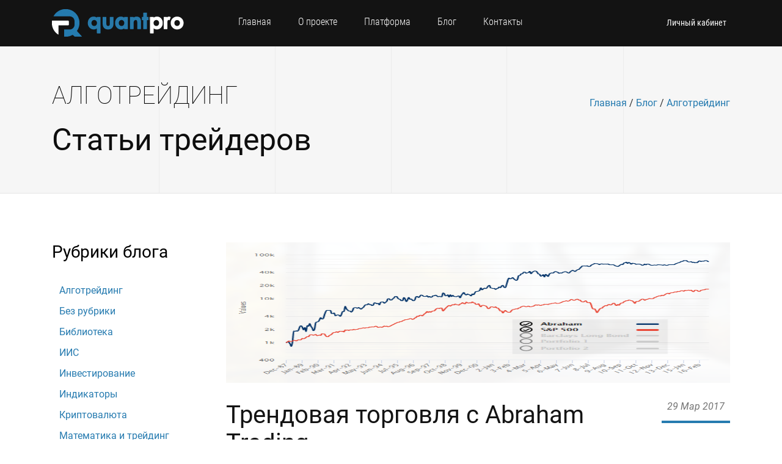

--- FILE ---
content_type: text/html; charset=UTF-8
request_url: https://quantpro.ru/archives/2515
body_size: 9902
content:




<!DOCTYPE html PUBLIC "-//W3C//DTD XHTML 1.0 Transitional//EN" "http://www.w3.org/TR/xhtml1/DTD/xhtml1-transitional.dtd">
<html lang="ru-RU"<head>
<meta http-equiv="Content-Type" content="text/html; charset=UTF-8" />

<title>Трендовая торговля с Abraham Trading | QuantPro.RU</title>

<!-- Required meta tags -->
<meta charset="utf-8">
<meta name="viewport" content="width=device-width, initial-scale=1, shrink-to-fit=no">
<meta name="theme-color" content="#131313">
<link rel="icon" type="image/png" href="/img/favicon.png">
<link rel="stylesheet" type="text/css" href="/css/roboto.css">

<script src="https://ajax.googleapis.com/ajax/libs/jquery/2.2.4/jquery.min.js"></script>

<link rel="stylesheet" type="text/css" href="/css/normalize.css">
<link rel="stylesheet" type="text/css" href="/css/default.min.css">
<link rel="stylesheet" type="text/css" href="/css/effects.css?ver=1.1.2">
<link rel="stylesheet" type="text/css" href="/css/grid.css">
<link rel="stylesheet" type="text/css" href="/style.css?ver=5.9.9">
<link rel="stylesheet" type="text/css" href="/css/responcive.css?ver=2.10">
<link rel="stylesheet" type="text/css" href="/css/buddypress.css?ver=1.1">
<link rel="stylesheet" type="text/css" href="/css/bbpress.css?ver=1.0">
	
<script type="application/ld+json">
{
  "@context" : "http://schema.org",
  "@type" : "Organization",
  "name" : "QuantPro",
  "url" : "https://quantpro.ru",
  "sameAs" : [
    "https://vk.com/quantpro.platform",
    "https://www.facebook.com/quantpro",
    "https://twitter.com/quant_pro",
	"https://plus.google.com/+quantpro"
  ]
}
</script>
	
<link rel="alternate" type="application/rss+xml" title="QuantPro.RU &raquo; Лента комментариев к &laquo;Трендовая торговля с Abraham Trading&raquo;" href="http://quantpro.ru/archives/2515/feed" />
<link rel='stylesheet' id='theme-my-login-css'  href='http://quantpro.ru/wp-content/plugins/theme-my-login/theme-my-login.css?ver=6.3.8' type='text/css' media='all' />
<link rel='stylesheet' id='crayon-css'  href='http://quantpro.ru/wp-content/plugins/crayon-syntax-highlighter/css/min/crayon.min.css?ver=_2.7.2_beta' type='text/css' media='all' />
<link rel='stylesheet' id='bbp-default-css'  href='http://quantpro.ru/wp-content/plugins/bbpress/templates/default/css/bbpress.css?ver=2.5.4-5380' type='text/css' media='screen' />
<link rel='stylesheet' id='bp-legacy-css-css'  href='http://quantpro.ru/wp-content/plugins/buddypress/bp-templates/bp-legacy/css/buddypress.css?ver=2.0.2' type='text/css' media='screen' />
<link rel='stylesheet' id='theme-my-login-ajax-css'  href='http://quantpro.ru/wp-content/plugins/theme-my-login/modules/ajax/css/ajax.css?ver=3.9.2' type='text/css' media='all' />
<script type='text/javascript' src='http://quantpro.ru/wp-includes/js/jquery/jquery.js?ver=1.11.0'></script>
<script type='text/javascript' src='http://quantpro.ru/wp-includes/js/jquery/jquery-migrate.min.js?ver=1.2.1'></script>
<script type='text/javascript'>
/* <![CDATA[ */
var CrayonSyntaxSettings = {"version":"_2.7.2_beta","is_admin":"0","ajaxurl":"http:\/\/quantpro.ru\/wp-admin\/admin-ajax.php","prefix":"crayon-","setting":"crayon-setting","selected":"crayon-setting-selected","changed":"crayon-setting-changed","special":"crayon-setting-special","orig_value":"data-orig-value","debug":""};
var CrayonSyntaxStrings = {"copy":"\u041d\u0430\u0436\u043c\u0438\u0442\u0435 %s \u0434\u043b\u044f \u043a\u043e\u043f\u0438\u0440\u043e\u0432\u0430\u043d\u0438\u044f, %s \u0434\u043b\u044f \u0432\u0441\u0442\u0430\u0432\u043a\u0438","minimize":"Click To Expand Code"};
/* ]]> */
</script>
<script type='text/javascript' src='http://quantpro.ru/wp-content/plugins/crayon-syntax-highlighter/js/min/crayon.min.js?ver=_2.7.2_beta'></script>
<script type='text/javascript'>
/* <![CDATA[ */
var BP_DTheme = {"accepted":"\u041f\u0440\u0438\u043d\u044f\u0442\u043e","close":"\u0417\u0430\u043a\u0440\u044b\u0442\u044c","comments":"- \u043a\u043e\u043c\u043c\u0435\u043d\u0442\u0430\u0440\u0438\u0438","leave_group_confirm":"\u0412\u044b \u0443\u0432\u0435\u0440\u0435\u043d\u044b, \u0447\u0442\u043e \u0445\u043e\u0442\u0438\u0442\u0435 \u043f\u043e\u043a\u0438\u043d\u0443\u0442\u044c \u044d\u0442\u0443 \u0433\u0440\u0443\u043f\u043f\u0443?","mark_as_fav":"\u0412 \u0438\u0437\u0431\u0440\u0430\u043d\u043d\u043e\u0435","my_favs":"\u0418\u0437\u0431\u0440\u0430\u043d\u043d\u043e\u0435","rejected":"\u041e\u0442\u043a\u043b\u043e\u043d\u0435\u043d\u044b","remove_fav":"\u0423\u0434\u0430\u043b\u0438\u0442\u044c \u0438\u0437 \u0438\u0437\u0431\u0440\u0430\u043d\u043d\u043e\u0433\u043e","show_all":"\u041f\u043e\u043a\u0430\u0437\u0430\u0442\u044c \u0432\u0441\u0435","show_all_comments":"\u041f\u043e\u043a\u0430\u0437\u0430\u0442\u044c \u0432\u0441\u0435 \u043a\u043e\u043c\u043c\u0435\u043d\u0442\u0430\u0440\u0438\u0438 \u044d\u0442\u043e\u0439 \u0432\u0435\u0442\u043a\u0438","show_x_comments":"\u041f\u043e\u043a\u0430\u0437\u0430\u0442\u044c \u0432\u0441\u0435 \u043a\u043e\u043c\u043c\u0435\u043d\u0442\u0430\u0440\u0438\u0438 (%d)","unsaved_changes":"\u0412\u044b \u043d\u0435 \u0441\u043e\u0445\u0440\u0430\u043d\u0438\u043b\u0438 \u0438\u0437\u043c\u0435\u043d\u0435\u043d\u0438\u044f \u0432 \u0432\u0430\u0448\u0435\u043c \u043f\u0440\u043e\u0444\u0438\u043b\u0435. \u0415\u0441\u043b\u0438 \u0432\u044b \u043f\u043e\u043a\u0438\u043d\u0435\u0442\u0435 \u0441\u0442\u0440\u0430\u043d\u0438\u0446\u0443, \u0438\u0437\u043c\u0435\u043d\u0435\u043d\u0438\u044f \u0431\u0443\u0434\u0443\u0442 \u043f\u043e\u0442\u0435\u0440\u044f\u043d\u044b.","view":"\u041f\u0440\u043e\u0441\u043c\u043e\u0442\u0440"};
/* ]]> */
</script>
<script type='text/javascript' src='http://quantpro.ru/wp-content/plugins/buddypress/bp-templates/bp-legacy/js/buddypress.js?ver=2.0.2'></script>
<script type='text/javascript'>
/* <![CDATA[ */
var BP_Confirm = {"are_you_sure":"\u0412\u044b \u0443\u0432\u0435\u0440\u0435\u043d\u044b?"};
/* ]]> */
</script>
<script type='text/javascript' src='http://quantpro.ru/wp-content/plugins/buddypress/bp-core/js/confirm.min.js?ver=2.0.2'></script>
<script type='text/javascript'>
/* <![CDATA[ */
var wpAjax = {"noPerm":"\u0423 \u0432\u0430\u0441 \u043d\u0435\u0442 \u043f\u0440\u0430\u0432, \u0447\u0442\u043e\u0431\u044b \u0441\u0434\u0435\u043b\u0430\u0442\u044c \u044d\u0442\u043e.","broken":"\u041f\u0440\u043e\u0438\u0437\u043e\u0448\u043b\u0430 \u043d\u0435\u043e\u043f\u0440\u0435\u0434\u0435\u043b\u0451\u043d\u043d\u0430\u044f \u043e\u0448\u0438\u0431\u043a\u0430."};
/* ]]> */
</script>
<script type='text/javascript' src='http://quantpro.ru/wp-includes/js/wp-ajax-response.min.js?ver=3.9.2'></script>
<script type='text/javascript' src='http://quantpro.ru/wp-content/plugins/theme-my-login/modules/ajax/js/ajax.js?ver=3.9.2'></script>
<script type='text/javascript' src='http://quantpro.ru/js/recaptcha_ajax.js?ver=3.9.2'></script>
<script type='text/javascript'>
/* <![CDATA[ */
var tmlRecaptcha = {"publickey":"qwert","theme":"white"};
/* ]]> */
</script>
<script type='text/javascript' src='http://quantpro.ru/wp-content/plugins/theme-my-login/modules/recaptcha/js/recaptcha.js?ver=3.9.2'></script>
<link rel="EditURI" type="application/rsd+xml" title="RSD" href="http://quantpro.ru/xmlrpc.php?rsd" />
<link rel="wlwmanifest" type="application/wlwmanifest+xml" href="http://quantpro.ru/wp-includes/wlwmanifest.xml" /> 
<link rel='prev' title='Переход с boost::unordered_map и boost::unordered_set на std::unordered_map и std::unordered_set' href='http://quantpro.ru/archives/2449' />
<link rel='next' title='Март 2017 г. Результаты торговли' href='http://quantpro.ru/archives/2545' />
<meta name="generator" content="WordPress 3.9.2" />
<link rel='canonical' href='http://quantpro.ru/archives/2515' />
<link rel='shortlink' href='http://quantpro.ru/?p=2515' />

	<script type="text/javascript">var ajaxurl = 'http://quantpro.ru/wp-admin/admin-ajax.php';</script>

<link rel="alternate" type="application/rss+xml" title="RSS" href="http://quantpro.ru/rsslatest.xml" />
<script type="text/javascript" src="/js/browser_os_detect.js"></script>
<script type="text/javascript" src="/js/common.js"></script>

</head>

<body  >
<header class="header">
	<div class="container">
		<div class="row justify-content-between">
			<div class="col-xl-3 col-lg-3 col-md-4 col-1"><a href="/" class="logo"></a></div>
			<nav class="col-xl-6 col-lg-6 mainnav" id="nav">
				<ul class="main-menu-ul">
					<li><a href="/">Главная</a></li>				
					<li><a href="/about-platform/">О проекте</a></li>
					<li><a href="/services/">Платформа</a></li>
					<li><a href="/blogs/">Блог</a></li>				
					<li><a href="/contact-us/">Контакты</a></li>
				</ul>
			</nav>

            			<div class="col-xl-3 col-lg-3 col-md-6 col-10 profile-set-nav">
				<a href="/login/">Личный кабинет</a>
				<div class="lang" style="margin-left: 0px;">
					<span>&nbsp;</span>
				</div>
				<a href="/login/" class="nav_mobile open" rel="nav"><span></span></a>
			</div>
            		</div>
	</div>
</header>



<div class="head_title">
	<div class="container">
		<div class="row align-center">
			<div class="col-12 col-md-6"><h1>Алготрейдинг</h1></div>
			<div class="col-6 breadcumbs">
				<a href="/">Главная</a>
				<span>/</span>
				<a href="/blogs/">Блог</a>
				<span>/</span>
			    <a href="http://quantpro.ru/archives/category/algotrading">Алготрейдинг</a>			</div>
			<div class="col-12"><h2 class="description">Статьи трейдеров</h2></div>
			</div>
		</div>
	</div>
</div>

<div class="content-wp">
	<div class="container">
		<div class="row page_aside main">
			<aside class="aside col-xl-3 col-lg-3">
				<div class="sidebar_inner"">
					<h3 class="callnav">Рубрики блога</h3>

					<ul class="nav_aside" style="list-style: none; margin:0;padding:0;">	
                        	<li class="cat-item cat-item-93"><a href="http://quantpro.ru/archives/category/algotrading" title="Статьи трейдеров">Алготрейдинг</a>
</li>
	<li class="cat-item cat-item-1"><a href="http://quantpro.ru/archives/category/%d0%b1%d0%b5%d0%b7-%d1%80%d1%83%d0%b1%d1%80%d0%b8%d0%ba%d0%b8" title="Полезная информация">Без рубрики</a>
</li>
	<li class="cat-item cat-item-112"><a href="http://quantpro.ru/archives/category/trading-books" title="Полезная информация">Библиотека</a>
</li>
	<li class="cat-item cat-item-111"><a href="http://quantpro.ru/archives/category/individual-investment-account" title="Инвестиционные стратегии">ИИС</a>
</li>
	<li class="cat-item cat-item-123"><a href="http://quantpro.ru/archives/category/investment" title="Управление капиталом">Инвестирование</a>
</li>
	<li class="cat-item cat-item-98"><a href="http://quantpro.ru/archives/category/technical-indicators" title="Технический анализ и индикаторы">Индикаторы</a>
</li>
	<li class="cat-item cat-item-121"><a href="http://quantpro.ru/archives/category/crypt-coin" title="Блокчейн и цифровая экономика">Криптовалюта</a>
</li>
	<li class="cat-item cat-item-124"><a href="http://quantpro.ru/archives/category/math-trading" title="Основы статистического анализа">Математика и трейдинг</a>
</li>
	<li class="cat-item cat-item-137"><a href="http://quantpro.ru/archives/category/stock-markets" title="Просмотреть все записи в рубрике &laquo;Мировые фондовые биржи&raquo;">Мировые фондовые биржи</a>
</li>
	<li class="cat-item cat-item-148"><a href="http://quantpro.ru/archives/category/beginners" title="Просмотреть все записи в рубрике &laquo;Начинающим инвесторам&raquo;">Начинающим инвесторам</a>
</li>
	<li class="cat-item cat-item-122"><a href="http://quantpro.ru/archives/category/neuro-network" title="Трейдинг на основе нейросетей">Нейросети</a>
</li>
	<li class="cat-item cat-item-61"><a href="http://quantpro.ru/archives/category/news" title="Информация от разработчиков платформы">Новости платформы</a>
</li>
	<li class="cat-item cat-item-157"><a href="http://quantpro.ru/archives/category/market-news" title="Просмотреть все записи в рубрике &laquo;Новости рынка&raquo;">Новости рынка</a>
</li>
	<li class="cat-item cat-item-115"><a href="http://quantpro.ru/archives/category/bonds" title="Стратегии инвестирования">Облигации</a>
</li>
	<li class="cat-item cat-item-88"><a href="http://quantpro.ru/archives/category/platform" title="Торговая платформа QuantPro">О Платформе</a>
</li>
	<li class="cat-item cat-item-138"><a href="http://quantpro.ru/archives/category/%d0%9e%d0%bf%d1%86%d0%b8%d0%be%d0%bd%d1%8b" title="Просмотреть все записи в рубрике &laquo;Опционы&raquo;">Опционы</a>
</li>
	<li class="cat-item cat-item-97"><a href="http://quantpro.ru/archives/category/trading-theory" title="Статьи для начинающих">Основы трейдинга</a>
</li>
	<li class="cat-item cat-item-116"><a href="http://quantpro.ru/archives/category/broker-information" title="Справочная информация">Отзывы о брокерах</a>
</li>
	<li class="cat-item cat-item-108"><a href="http://quantpro.ru/archives/category/pair-trading" title="Арбитражные стратегии">Парный трейдинг</a>
</li>
	<li class="cat-item cat-item-105"><a href="http://quantpro.ru/archives/category/trading-psychology" title="Базовые вопросы">Психология инвестирования</a>
</li>
	<li class="cat-item cat-item-4"><a href="http://quantpro.ru/archives/category/quantpro-equity" title="Просмотреть все записи в рубрике &laquo;Результаты инвестирования&raquo;">Результаты инвестирования</a>
</li>
	<li class="cat-item cat-item-125"><a href="http://quantpro.ru/archives/category/russian-company" title="Информация об эмитентах">Российские компании</a>
</li>
	<li class="cat-item cat-item-119"><a href="http://quantpro.ru/archives/category/candle-patterns" title="Торговые стратегии">Свечные паттерны</a>
</li>
	<li class="cat-item cat-item-5"><a href="http://quantpro.ru/archives/category/article" title="Для трейдеров и инвесторов">Статьи</a>
</li>
	<li class="cat-item cat-item-135"><a href="http://quantpro.ru/archives/category/game-theory" title="Базовые понятия">Теория игр</a>
</li>
	<li class="cat-item cat-item-96"><a href="http://quantpro.ru/archives/category/technical-analysis" title="Торговые техники и стратегии">Технический анализ</a>
</li>
	<li class="cat-item cat-item-11"><a href="http://quantpro.ru/archives/category/trading-system" title="Идеи стратегий и алгоритмов">Торговая система</a>
</li>
	<li class="cat-item cat-item-106"><a href="http://quantpro.ru/archives/category/options-trading" title="Стратегии и теория">Торговля опционами</a>
</li>
	<li class="cat-item cat-item-8"><a href="http://quantpro.ru/archives/category/trading-terminal" title="Программное обеспечение">Торговые терминалы</a>
</li>
	<li class="cat-item cat-item-94"><a href="http://quantpro.ru/archives/category/trend-following" title="Торговые стратегии ">Трендовая торговля</a>
</li>
	<li class="cat-item cat-item-134"><a href="http://quantpro.ru/archives/category/risk-management" title="Все о риск-менеджменте ">Управление рисками</a>
</li>
					</ul>
				</div>
			</aside>

			<div class="col-xl-9 col-lg-9">
			    <div class="page_content">


				<article class="post-item inside-post">
                        <a href="http://quantpro.ru/archives/2515" class="img_postblog"><img style="width:100%; height:9%; max-height:230px;" src="/wp-content/uploads/2017/03/abraham_trading_equity.png" alt=""></a>					
                    <div class="description-postblog row">
						<div class="col-xl-10 col-lg-10 col-md-10 col-sm-12">
                            <h2 class="name_post"">Трендовая торговля с Abraham Trading</h2>

                            <p>Abraham Trading &#8212; один из старейших фондов, который торгует на финансовых рынках, публично предоставляя свою статистку с 1988 года. В торговле используются преимущественно трендовые стратегии. Среднегодовая доходность за последние 29 лет составляет +15.60%.</p>
<p><span id="more-2515"></span></p>
<p>На сайте фонда можно найти график эквити и сравнить его с динамикой движения индекса SnP500 за тот же период. При анализе динамики доходности сразу привлекает внимание тот факт, что последние два года результат отрицательный: -4.88%. 2017 год также начался с просадки, которая составляет -2.75%.</p>
<p>Как видно, динамика доходности, начиная приблизительно с конца 2011 года, находится на одних и тех же уровнях, что служит еще одним подтверждением того, что последние пять лет финансовые рынки находятся в неблагоприятном состоянии к тем участникам, которые используют трендовые стратегии как основной вид торговли.</p>
<p><a title="http://www.abrahamtrading.com/performance/" href="http://www.abrahamtrading.com/performance/" target="_blank">http://www.abrahamtrading.com/performance/</a></p>
<p><a href="/wp-content/uploads/2017/03/abraham_trading_equity.png"><img class="alignnone size-full wp-image-2508" src="/wp-content/uploads/2017/03/abraham_trading_equity.png" alt="abraham_trading_equity" width="80%" height="437" /></a></p>
<p><strong>Обновление:</strong> С момента публикации статьи прошло уже почти три месяца и было бы правильным сделать обновление динамики доходности, за прошедший период. С начала 2017 года по конец мая доходность фонда составляет -7.02%. В текущем году был один лишь месяц, закрытый в плюс &#8212; это апрель.</p>
						</div>
						<div class="col-xl-2 col-lg-2 col-md-2">
							<div class="stiky_info">
								<div class="data_post text-center"><span>29 Мар 2017</span></div>
								<div class="avtor">
                                    <a href="http://quantpro.ru/members/vz/"><img src="http://quantpro.ru/wp-content/uploads/avatars/1/0432b59daa7c72bfb0b7307dbe93aca3-bpfull.jpg"></a>
									<a href="http://quantpro.ru/members/vz/" class="actor_anme">Автор<br> <span>Вячеслав</span></a>
								</div>
								<div class="social_network">
									<ul style="list-style: none; margin:0;padding:0;">
										<li><noindex><a target=_blank rel="nofollow" href="https://vk.com/share.php?url=http%3A%2F%2Fquantpro.ru%2Farchives%2F2515&title=%D0%A2%D1%80%D0%B5%D0%BD%D0%B4%D0%BE%D0%B2%D0%B0%D1%8F+%D1%82%D0%BE%D1%80%D0%B3%D0%BE%D0%B2%D0%BB%D1%8F+%D1%81+Abraham+Trading"><img src="/images/social-icons/vk.png" title="Рассказать на Vk" alt="Опубликовать в Vk"></a></noindex></li>
										<li><noindex><a target=_blank rel="nofollow" href="https://plus.google.com/share?url=http%3A%2F%2Fquantpro.ru%2Farchives%2F2515"><img src="/images/social-icons/g.png" title="Рассказать на G+" alt="Опубликовать в G+"></a></noindex></li>
										<li><noindex><a target=_blank rel="nofollow" href="http://twitter.com/share?text=%D0%A2%D1%80%D0%B5%D0%BD%D0%B4%D0%BE%D0%B2%D0%B0%D1%8F+%D1%82%D0%BE%D1%80%D0%B3%D0%BE%D0%B2%D0%BB%D1%8F+%D1%81+Abraham+Trading&url=http%3A%2F%2Fquantpro.ru%2Farchives%2F2515"><img src="/images/social-icons/tw.png" title="Рассказать на Twitter" alt="Опубликовать в Twitter"></a></noindex></li>
										<li><noindex><a target=_blank rel="nofollow" href="http://www.facebook.com/sharer.php?u=http://quantpro.ru/archives/2515"><img src="/images/social-icons/facebook.png" title="Рассказать на Facebook" alt="Опубликовать в Facebook"></a></noindex></li>
										<li><noindex><a target=_blank rel="nofollow" href="http://www.odnoklassniki.ru/dk?st.cmd=addShare&st.s=1&st._surl=http%3A%2F%2Fquantpro.ru%2Farchives%2F2515&st.title=%D0%A2%D1%80%D0%B5%D0%BD%D0%B4%D0%BE%D0%B2%D0%B0%D1%8F+%D1%82%D0%BE%D1%80%D0%B3%D0%BE%D0%B2%D0%BB%D1%8F+%D1%81+Abraham+Trading"><img src="/images/social-icons/ok.png" title="Рассказать на Ok" alt="Опубликовать в Ok"></a></noindex></li>
									</ul>
								</div>
							</div>
						</div>
					</div>
					<div class="tags_wp">
						<span>Категории:</span>
						<div class="tag_items">
							<a href="http://quantpro.ru/archives/category/algotrading" title="Просмотреть все записи в рубрике &laquo;Алготрейдинг&raquo;" rel="category tag">Алготрейдинг</a>, <a href="http://quantpro.ru/archives/category/article" title="Просмотреть все записи в рубрике &laquo;Статьи&raquo;" rel="category tag">Статьи</a>, <a href="http://quantpro.ru/archives/category/trend-following" title="Просмотреть все записи в рубрике &laquo;Трендовая торговля&raquo;" rel="category tag">Трендовая торговля</a>						</div>
					</div>
				</article>

                				<div class="subscribe wow fadein">
					<h3>Хотите своевременно узнавать новости QuantPro ?</h3>
					<form class="row" action="/register/">
						<div class="col-xl-7 col-lg-7 col-md-7 col-sm-6"><input type="text" name="signup_email" placeholder="E-mail"></div>
						<div class="col-xl-5 col-lg-5 col-md-5 col-sm-6 subtngroup"><button class="btn_default btn_dark">Присоединяйтесь к нам</button></div>
					</form>
				</div>
                				
				<div>
			
				</div>
				<p></p>

                    <div class="comments-block">
                                            
<!-- You can start editing here. -->

	<h3 id="comments">Один комментарий на &laquo;&#8220;Трендовая торговля с Abraham Trading&#8221;&raquo;</h3>

	<div class="navigation">
		<div class="alignleft"></div>
		<div class="alignright"></div>
	</div>

	<ol class="commentlist">
			<li class="comment byuser comment-author-vz bypostauthor even thread-even depth-1" id="comment-260">
				<div id="div-comment-260" class="comment-body">
				<div class="comment-author vcard">
			<img src="http://quantpro.ru/wp-content/uploads/avatars/1/0432b59daa7c72bfb0b7307dbe93aca3-bpthumb.jpg" class="avatar user-1-avatar avatar-32 photo" width="32" height="32" alt="Аватар (Вячеслав)" />			<cite class="fn"><a href='http://quantpro.ru/members/vz/' rel='external nofollow' class='url'>Вячеслав</a></cite><span class="says">:</span>		</div>
		
		<div class="comment-meta commentmetadata"><a href="http://quantpro.ru/archives/2515#comment-260">
			23.01.2018 в 01:19</a>		</div>

		<p>По результатам торговли в 2017 году у этого фонда доходность получилась следующей: -9.02%<br />
А если подвести итоги за последние три года, то все еще печальней становится: -13.9%</p>
<p>Это лишний раз показывает, насколько трудно получать прибыль на низковолатильных рынках.</p>

		<div class="reply">
					</div>
				</div>
		</li><!-- #comment-## -->
	</ol>

	<div class="navigation">
		<div class="alignleft"></div>
		<div class="alignright"></div>
	</div>
 

<div id="respond">

<h2>Добавить комментарий</h2>

<div id="cancel-comment-reply">
	<small><a rel="nofollow" id="cancel-comment-reply-link" href="/archives/2515#respond" style="display:none;">Нажмите, чтобы отменить ответ.</a></small>
</div>

<p>Для отправки комментария вы должны <a href="http://quantpro.ru/login?redirect_to=http%3A%2F%2Fquantpro.ru%2Farchives%2F2515">авторизоваться</a>.</p>
</div>

                                        </div>
			    </div><!--page_content-->   
            </div>
        </div><!--row page_aside main--> 


    </div><!--content-wp-->
</div><!--container-->



<div class="callback">
	<div class="container">
		<div class="row text-center-mob">
			<div class="col-xl-9 col-lg-8 col-md-8">
				<h3 style="font-size:40px;">Инвестирование с QuantPro Platform</h3>
				<p>Оптимальное соотношение между доходностью и риском</p>
			</div>
			<div class="col-xl-3 col-lg-4 col-md-4"><a href="/register/" class="btn_default">Присоединиться к нам</a></div>
		</div>
	</div>
</div>

<footer>
	<div class="container">
		<div class="row">
			<div class="col-xl-3 col-lg-4 col-md-5 col-12 contact_footer">
				<div class="row">
					<div class="phone_contact_footer col-12 col-sm-6 col-md-12"><span>8-800-511-76-85</span>Звоните с 10:00 до 20:00</div>
					<div class="email_contact_footer col-12 col-sm-6 col-md-12"><a href="mailto:support@quantpro.ru">support@quantpro.ru</a></div>
				</div>
			</div>
			<div class="col-xl-3 col-lg-4 col-md-4 footer_nav company_nav-footer">
				<h3>О платформе</h3>
				<ul class="main-menu-ul">
					<li><a target=_blank href="https://www.youtube.com/c/quantpro">YouTube</a></li>
					<li><a target=_blank href="https://dzen.ru/quantpro">Дзен</a></li>
					<li><a target=_blank href="https://rutube.ru/channel/42750194/">RuTube</a></li>
					<li><a target=_blank href="https://t.me/quantpro_platform">Telegram</a></li>
					<li><a target=_blank href="https://vk.com/quantpro.platform">ВКонтакте</a></li>						
					<li><a target=_blank href="https://quantpro.livejournal.com/">Livejournal</a></li>		
					<!--	
					<li><a target=_blank href="https://www.facebook.com/quantpro">Facebook</a></li>
					<li><a target=_blank href="https://www.instagram.com/quantpro/">Instagram</a></li>	
					<li><a target=_blank href="https://twitter.com/quant_pro">Twitter</a></li>		
					-->	
                    <li><a href="/members/">Сообщество</a></li>
					<li><a href="/forums/">Форумы</a></li>
   				    <li><a target=_blank href="https://quantpro.ru/wiki/Main_Page">Справка</a></li>
					<li><a target=_blank href="https://quantpro.ru/wiki/Investor_Dictionary">Энциклопедия</a></li>
					<li><a href="/sitemap/">Карта сайта</a></li>
				</ul>
			</div>
			<div class="col-xl-3 col-lg-4 col-md-3 col-sm-6 col-12 footer_nav">
				<h3>Онлайн сервисы</h3>
				<ul class="main-menu-ul">
					<li><a href="/services/tester">Тестер стратегий</a></li>
					<li><a href="/services/portfolio-creator">Конструктор портфелей</a></li>
					<li><a href="/services/trader">Трейдер стратегий</a></li>
					<li><a href="/services/option">Опционный модуль</a></li>					
					<li><a href="/services/charts">Графики инструментов</a></li>
					<li><a href="/services/equity">Статистика счетов</a></li>			
				</ul>
			</div>
			<div class="col-xl-3 col-lg-4 col-md-4 col-sm-6 col-12 footer_nav">
				<h3>Трансляция работы</h3>
				<ul class="main-menu-ul">
					<li><a target=_blank href="https://www.comon.ru/strategies/13020/">Публичная торговля</a></li>
					<li><a target=_blank href="https://www.comon.ru/blogs/posts/109821/">Описание стратегии</a></li>
					<li><a target=_blank href="https://www.comon.ru/users/quantpro/">Comon.Ru</a></li>
				</ul>
			</div>
		</div>
	</div>
</footer>
<div class="buttom_footer">
	<div class="container">
		<div class="row">
			<div class="col-xl-4 col-lg-4 col-md-4 text-center-mob">
				
			</div>
			<div class="col-xl-8 col-lg-8 col-md-8 text-right text-center-mob">
		
            </div>
			
			<div align=center>
				<div>
				<small>
				Команда QuantPro Platform является разработчиком программного обеспечения для работы на финансовых рынках и не предоставляет инвестиционных или брокерских услуг. 
				Мы не предоставляем гарантий заработка на финансовых рынках в какой бы то ни было форме, не занимаемся доверительным управлением, не привлекаем займы у населения и не занимаемся деятельностью, подлежащей лицензированию.
                </small>	
				</div> 
				<p></p>
				<div>
				</div>
				<div>
				<small>ИП Замостьян Вячеслав Владимирович ИНН: 232201387892, ОГРН: 318237500475332, ОКВЭД: 62.01; 62.02; 62.03</small>
				</div>				
				<div class="col-12 footer_nav">
				<small><a style="color:#d4d4d4" target=_blank href="/policy">Политика конфиденциальности</a> | <a style="color:#d4d4d4" target=_blank href="/oferta">Пользовательское соглашение</a></small> | <small><a style="color:#d4d4d4" target=_blank href="/mail-agreement">Согласие на рассылку</a></small> 
				</div>	
                <p></p>  
				<div><small>QUANTPRO  |  2010 - 2025  |  Все права защищены</small></div>				
			</div>

            <div class="col-xl-8 col-lg-8 col-md-8 text-center text-center-mob" style="min-width:100% !important; width:100% !important">
			<br>
<!--LiveInternet © counter--><script type="text/javascript">
document.write("<a href='//www.liveinternet.ru/click' "+
"target=_blank><img src='//counter.yadro.ru/hit?t50.6;r"+
escape(document.referrer)+((typeof(screen)=="undefined")?"":
";s"+screen.width+"*"+screen.height+"*"+(screen.colorDepth?
screen.colorDepth:screen.pixelDepth))+";u"+escape(document.URL)+
";"+Math.random()+
"' alt='' title='LiveInternet' "+
"border='0' width='1' height='1'><\/a>")
</script><!--/LiveInternet-->

<!-- Rating@Mail.ru counter -->
<script type="text/javascript">
var _tmr = window._tmr || (window._tmr = []);
_tmr.push({id: "2887549", type: "pageView", start: (new Date()).getTime()});
(function (d, w, id) {
  if (d.getElementById(id)) return;
  var ts = d.createElement("script"); ts.type = "text/javascript"; ts.async = true; ts.id = id;
  ts.src = (d.location.protocol == "https:" ? "https:" : "http:") + "//top-fwz1.mail.ru/js/code.js";
  var f = function () {var s = d.getElementsByTagName("script")[0]; s.parentNode.insertBefore(ts, s);};
  if (w.opera == "[object Opera]") { d.addEventListener("DOMContentLoaded", f, false); } else { f(); }
})(document, window, "topmailru-code");
</script><noscript><div>
<img src="//top-fwz1.mail.ru/counter?id=2887549;js=na" style="border:0;position:absolute;left:-9999px;" alt="" />
</div></noscript>
<!-- //Rating@Mail.ru counter -->

<!--Openstat-->
<span id="openstat1"></span>
<script type="text/javascript">
var openstat = { counter: 1, next: openstat };
(function(d, t, p) {
var j = d.createElement(t); j.async = true; j.type = "text/javascript";
j.src = ("https:" == p ? "https:" : "http:") + "//openstat.net/cnt.js";
var s = d.getElementsByTagName(t)[0]; s.parentNode.insertBefore(j, s);
})(document, "script", document.location.protocol);
</script>
<!--/Openstat-->

<!-- Top100 (Kraken) Counter -->
<script>
    (function (w, d, c) {
    (w[c] = w[c] || []).push(function() {
        var options = {
            project: 4474421,
        };
        try {
            w.top100Counter = new top100(options);
        } catch(e) { }
    });
    var n = d.getElementsByTagName("script")[0],
    s = d.createElement("script"),
    f = function () { n.parentNode.insertBefore(s, n); };
    s.type = "text/javascript";
    s.async = true;
    s.src =
    (d.location.protocol == "https:" ? "https:" : "http:") +
    "//st.top100.ru/top100/top100.js";

    if (w.opera == "[object Opera]") {
    d.addEventListener("DOMContentLoaded", f, false);
} else { f(); }
})(window, document, "_top100q");
</script>
<noscript>
  <img src="//counter.rambler.ru/top100.cnt?pid=4474421" alt="Топ-100" />
</noscript>
<!-- END Top100 (Kraken) Counter -->

<a href="//www.fxmag.ru?forex_catalog=http://www.quantpro.ru"><img src="//www.fxmag.ru/fxcatalog.php?uin=86f8d6db5c4fba750e6fe456e94ce57d&t=0" style="display:none" width="1" height="1" border="0" /></a>
            </div>			
		</div>
	</div>

	
</div>



<script type="text/javascript" src="/js/custom.mousewheel.js?ver=1.5.1"></script>
<script type="text/javascript" src="/js/wow.js?ver=2.5.1"></script>

<script type="text/javascript">
	var wow_ptr = new WOW();
	wow_ptr.init();
	wow_ptr.scroll_path = false;
</script>


<!-- Generated in 0,116 seconds. (44 q) -->

	<script type='text/javascript' src='http://quantpro.ru/wp-content/plugins/bbpress/templates/default/js/editor.js?ver=2.5.4-5380'></script>

</body>
</html>


<script src="/js/jquery.min.js"></script>
<script src="/js/jquery.sticky-kit.min.js" type="text/javascript"></script>
<script type="text/javascript">
	new WOW().init();
	if(window.matchMedia('(min-width: 992px)').matches){
		$(".sidebar_inner").stick_in_parent({
			offset_top: 120
		});
		$(".stiky_info").stick_in_parent({
			offset_top: 120
		});
	}
</script>

--- FILE ---
content_type: text/css
request_url: https://quantpro.ru/css/buddypress.css?ver=1.1
body_size: 1085
content:
#buddypress div#item-nav ul #virtual-server-personal-li a:before {
    content: url(/images/profile-icons/server.png);
}

#buddypress div#item-nav ul #activity-personal-li a:before {
    content: url(/images/profile-icons/activity.png);
}

#buddypress div#item-nav ul #xprofile-personal-li a:before {
    content: url(/images/profile-icons/profile.png);
}

#buddypress div#item-nav ul #notifications-personal-li a:before {
    content: url(/images/profile-icons/notify.png);
}

#buddypress div#item-nav ul #messages-personal-li a:before {
    content: url(/images/profile-icons/messages.png);
}

#buddypress div#item-nav ul #friends-personal-li a:before {
    content: url(/images/profile-icons/friends.png);
}

#buddypress div#item-nav ul #groups-personal-li a:before {
    content: url(/images/profile-icons/groups.png);
}

#buddypress div#item-nav ul #buddyblog-personal-li a:before {
    content: url(/images/profile-icons/blog.png);
}

#buddypress div#item-nav ul #forums-personal-li a:before {
    content: url(/images/profile-icons/forums.png);
}

#buddypress div#item-nav ul #settings-personal-li a:before {
    content: url(/images/profile-icons/settings.png);
}

#buddypress div#item-nav ul #logout-personal-li a:before {
    content: url(/images/profile-icons/logout.png);
}

#buddypress .post-actions a.confirm:before {
    content: url(/images/common-icons/trash.png);
}

#buddypress .post-actions a.edit:before {
    content: url(/images/common-icons/edit.png);
}

#buddypress .post-actions a.publish-unpublish:before {
    content: url(/images/common-icons/hand.png);
}

#buddypress .simple-post-tax-check-list, .simple-post-tax-check-list .children {
    list-style: none;
}

#buddypress .activity-list li.bbp_topic_create .activity-content .activity-inner, .activity-list li.bbp_reply_create .activity-content .activity-inner {
    border-left: none !important;
    margin-left: 5px;
    padding-left: 10px;
}

#buddypress div.pagination {
    font-size: 22px !important;
}

#buddypress div.pagination a {
    padding: 5px;
}

#buddypress div.item-list-tabs ul li.last select, #buddypress .standard-form select {
    max-width: 90%;
    border: 1px solid #676767 !important;
    padding: 8.5px 0px 8.5px 8px !important; 
    font-size: 16px !important; 
    display: inline-block;
}

#buddypress div.item-list-tabs#subnav ul li.last {
    margin-top: 0px !important;
}

#buddypress form#whats-new-form textarea  {
    min-height: 50px;
    height: 57px !important;
    font-size: 16px !important;
    font-family: sans-serif !important;
    margin-bottom: 0px;
    width: 75% !important;
    max-width: 75%;
    border: 1px solid #267bb0 !important;
    padding: 15px 30px !important;
}

#buddypress table.profile-fields tr td.label  {
    width: 40% !important;
}

#buddypress #profile-edit-form ul.button-nav {
    -webkit-padding-start: 0px !important;
}

#buddypress table.notification-settings {
    width: 100%;
}

#buddypress .standard-form textarea, .standard-form input[type=text], .dir-search input[type=text], .message-search input[type=text],
    .standard-form #basic-details-section input[type=password], .standard-form input[type=password] {
	border:2px solid #267bb0 !important;
	/*padding:17px 30px !important;*/
    padding:10px 20px !important;
	font-size:16px !important;
	font-weight:600 !important;
	margin-bottom:30px !important;
    /*min-width: 300px;*/
}

#buddypress input[type=submit]  {
    /*padding: 16px 50px !important;*/
    padding: 10px 30px !important;
    border-radius: 0;
    background: #267BB0 !important;
    display: inline-block;
    color: #fff !important;
    width: auto;
    cursor: pointer;
    transition: all 0.3s ease-in;
    border: 2px solid #267bb0 !important;
    font-size: 16px !important;
    font-weight: 600 !important;
}

#buddypress input[type=submit]:hover {
	background: #FFF !important;
	border: 2px solid #267BB0 !important;
	color: #267BB0 !important;
}

/*#buddypress .page {
    min-height: 115vh !important;
}
*/

#buddypress div.message-search  {
    float: right;
    margin: 0 !important;
    padding-top: 30px;
}

#buddypress table.messages-notices tr td  {
    background: none !important;
    border-top: 1px solid #eaeaea !important;
}
